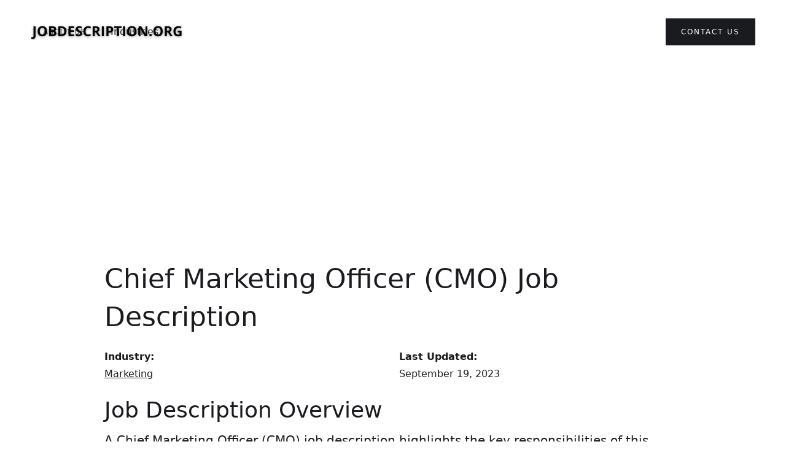

--- FILE ---
content_type: text/html; charset=utf-8
request_url: https://jobdescription.org/job-descriptions/chief-marketing-officer-job-description
body_size: 6350
content:
<!DOCTYPE html><!-- Last Published: Sat Sep 14 2024 18:18:34 GMT+0000 (Coordinated Universal Time) -->
<html data-wf-domain="jobdescription.org" data-wf-page="63f6ae977ff49b3e97893f08" data-wf-site="63f6ae4a275ec983d71e9eb6" lang="en" data-wf-collection="63f6ae977ff49b5792893f06" data-wf-item-slug="chief-marketing-officer-job-description">
  <head>
    <meta charset="utf-8" />
    <title>Chief Marketing Officer (CMO) Job Description</title>
    <meta content="Chief Marketing Officer (CMO) Job Description. Overview, responsibilities, qualifications, salary range, career outlook, FAQ." name="description" />
    <meta content="Chief Marketing Officer (CMO) Job Description" property="og:title" />
    <meta content="Chief Marketing Officer (CMO) Job Description. Overview, responsibilities, qualifications, salary range, career outlook, FAQ." property="og:description" />
    <meta content="Chief Marketing Officer (CMO) Job Description" property="twitter:title" />
    <meta content="Chief Marketing Officer (CMO) Job Description. Overview, responsibilities, qualifications, salary range, career outlook, FAQ." property="twitter:description" />
    <meta property="og:type" content="website" />
    <meta content="summary_large_image" name="twitter:card" />
    <meta content="width=device-width, initial-scale=1" name="viewport" />
    <meta content="ms2vxbzxEwbSrkBBgN3Jcwu3Zd4haXnP5oVUCUgrw5M" name="google-site-verification" />
    <link href="https://cdn.prod.website-files.com/63f6ae4a275ec983d71e9eb6/css/jobdescription.webflow.14e9250f9.css" rel="stylesheet" type="text/css" />
    <link href="https://fonts.googleapis.com" rel="preconnect" />
    <link href="https://fonts.gstatic.com" rel="preconnect" crossorigin="anonymous" />
    <script src="https://ajax.googleapis.com/ajax/libs/webfont/1.6.26/webfont.js" type="text/javascript"></script>
    <script type="text/javascript">
      WebFont.load({
        google: {
          families: ["Montserrat:100,100italic,200,200italic,300,300italic,400,400italic,500,500italic,600,600italic,700,700italic,800,800italic,900,900italic"]
        }
      });
    </script>
    <script type="text/javascript">
      ! function(o, c) {
        var n = c.documentElement,
          t = " w-mod-";
        n.className += t + "js", ("ontouchstart" in o || o.DocumentTouch && c instanceof DocumentTouch) && (n.className += t + "touch")
      }(window, document);
    </script>
    <link href="https://cdn.prod.website-files.com/63f6ae4a275ec983d71e9eb6/640a2e97cb0c650647194a49_favicon-32x32.png" rel="shortcut icon" type="image/x-icon" />
    <link href="https://cdn.prod.website-files.com/63f6ae4a275ec983d71e9eb6/640a2ef36ab99f160924f194_256x256.png" rel="apple-touch-icon" />
    <link href="https://jobdescription.org/job-descriptions/chief-marketing-officer-job-description" rel="canonical" />
    <script async="" src="https://www.googletagmanager.com/gtag/js?id=G-34JNG9ECHJ"></script>
    <script type="text/javascript">
      window.dataLayer = window.dataLayer || [];

      function gtag() {
        dataLayer.push(arguments);
      }
      gtag('set', 'developer_id.dZGVlNj', true);
      gtag('js', new Date());
      gtag('config', 'G-34JNG9ECHJ');
    </script>
    <script src="https://www.google.com/recaptcha/api.js" type="text/javascript"></script>
    <script async src="https://pagead2.googlesyndication.com/pagead/js/adsbygoogle.js?client=ca-pub-9647168459971888" crossorigin="anonymous"></script>
    <script type="application/ld+json">
      {
        "@context": "https://schema.org/",
        "@type": "BreadcrumbList",
        "itemListElement": [{
          "@type": "ListItem",
          "position": 1,
          "name": "Job Descriptions",
          "item": "https://www.jobdescription.org"
        }, {
          "@type": "ListItem",
          "position": 2,
          "name": "Marketing Job Descriptions",
          "item": "https://www.jobdescription.org/industry/marketing"
        }, {
          "@type": "ListItem",
          "position": 3,
          "name": "Chief Marketing Officer (CMO) Job Description",
          "item": "https://www.jobdescription.org/job-descriptions/chief-marketing-officer-job-description"
        }]
      }
    </script>

    <script type="application/ld+json">
      {
        "@context": "https://schema.org",
        "@type": "Article",
        "mainEntityOfPage": {
          "@type": "WebPage",
          "@id": "https://www.jobdescription.org/job-descriptions/chief-marketing-officer-job-description"
        },
        "headline": "Chief Marketing Officer (CMO) Job Description",
        "description": "Chief Marketing Officer (CMO) Job Description. Overview, responsibilities, qualifications, salary range, career outlook, FAQ.",
        "author": {
          "@type": "Organization",
          "name": "JobDescription.org",
          "url": "https://www.jobdescription.org"
        },
        "publisher": {
          "@type": "Organization",
          "name": "JobDescription.org"
        },
        "datePublished": "Apr 02, 2023",
        "dateModified": "Sep 19, 2023"
      }
    </script>
  </head>
  <body class="body-3">
    <div>
      <div data-collapse="medium" data-animation="default" data-duration="400" data-easing="ease" data-easing2="ease" role="banner" class="navigation w-nav">
        <div class="navigation-wrap"><a href="/" class="logo-link w-nav-brand"><img width="250" height="Auto" src="https://cdn.prod.website-files.com/63f6ae4a275ec983d71e9eb6/63f77c1e4a578eb38d1cc111_JobDescription.org%20Logo%201000%20%C3%97%20100%20px.png" alt="" sizes="(max-width: 479px) 100vw, 250px" srcset="https://cdn.prod.website-files.com/63f6ae4a275ec983d71e9eb6/63f77c1e4a578eb38d1cc111_JobDescription.org%20Logo%201000%20%C3%97%20100%20px-p-500.png 500w, https://cdn.prod.website-files.com/63f6ae4a275ec983d71e9eb6/63f77c1e4a578eb38d1cc111_JobDescription.org%20Logo%201000%20%C3%97%20100%20px-p-800.png 800w, https://cdn.prod.website-files.com/63f6ae4a275ec983d71e9eb6/63f77c1e4a578eb38d1cc111_JobDescription.org%20Logo%201000%20%C3%97%20100%20px.png 1000w" class="logo-image" /></a>
          <div class="menu">
            <nav role="navigation" class="navigation-items w-nav-menu"><a href="/about" class="navigation-item w-nav-link">About Us</a><a href="/industries" class="w-nav-link">Industries</a></nav>
            <div class="menu-button w-nav-button"><img width="22" alt="" src="https://cdn.prod.website-files.com/63f6ae4a275ec983d71e9eb6/63f6ae4a275ec913341e9edb_menu-icon.png" class="menu-icon" /></div>
          </div><a href="/contact" class="button cc-contact-us w-inline-block">
            <div>Contact us</div>
          </a>
        </div>
      </div>
    </div>
    <div class="container-2 w-container">
      <h1 id="job-description-title" class="heading-13">Chief Marketing Officer (CMO)</h1>
      <div class="w-row">
        <div class="column w-col w-col-6">
          <div><strong class="bold-text">Industry:</strong></div><a href="/industry/marketing" class="w-inline-block">
            <div class="text-block-13">Marketing</div>
          </a>
        </div>
        <div class="w-col w-col-6">
          <div><strong class="bold-text-2">Last Updated:</strong></div>
          <div class="text-block-12">September 19, 2023</div>
        </div>
      </div>
    </div>
    <div>
      <div class="container-3 w-container">
        <h2 id="job-description-overview" class="heading-12">Job Description Overview</h2>
        <div class="rich-text-block-7 w-richtext">
          <p>A Chief Marketing Officer (CMO) job description highlights the key responsibilities of this executive role in the marketing industry. As the leader of an organization&apos;s marketing and advertising efforts, a CMO ensures that their company&apos;s brand is effectively communicated to the target audience, driving growth and enhancing the company&apos;s reputation in the marketplace.</p>
          <p class="whalesync-empty-line">&#8203;</p>
          <p>Some primary duties of a CMO include developing and implementing comprehensive marketing strategies, managing marketing budgets, analyzing market trends, and ensuring all marketing campaigns align with the organization&apos;s goals. Additionally, they work closely with other departments, such as sales and product development, to ensure cohesive and successful campaigns. The CMO position requires strong leadership skills, strategic thinking, and creativity to lead a team of marketers and drive results.</p>
          <p class="whalesync-empty-line">&#8203;</p>
          <p>In summary, a Chief Marketing Officer (CMO) plays a vital role within an organization, leveraging their expertise to create and execute marketing strategies that achieve growth and success for a company.</p>
        </div>
        <div class="div-block-8">
          <h4 class="heading-15"><strong>Struggling with Product Marketing?👇<br /></strong>‍<br /><a href="https://pmmteam.com/?utm_source=jobdescription&amp;utm_medium=marketingpagesPMMTeam">PMMTeam</a> is a world-class <a href="https://pmmteam.com/?utm_source=jobdescription&amp;utm_medium=marketingpagesAgency">Product Marketing Agency</a> with a unique &quot;as a service&quot; subscription model.<br /></h4>
        </div>
        <div class="div-block-7">
          <h2 class="heading-12">Table of Contents<br /></h2>
          <div class="text-block-11"><a href="#job-description-overview" class="link-7">Job Overview<br /></a><a href="#duties-and-responsibilities" class="link-8">Responsibilities<br /></a></div><a href="#experience-education" class="link-9">Experience and Education</a><a href="#salary-range" class="link-10">Salary Range</a><a href="#career-outlook" class="link-11">Career Outlook</a>
          <div class="text-block-11"><a href="#FAQ" class="link-12">Frequently Asked Questions</a></div><a href="#related-jobs" class="link-14">Related Jobs</a>
        </div>
        <h2 id="duties-and-responsibilities" class="heading-11">Job Duties and Responsibilities</h2>
        <div class="rich-text-block-2 w-richtext">
          <ul>
            <li>Develop and implement marketing strategies that align with the company&apos;s goals and objectives, ensuring growth and brand recognition.</li>
            <li>Manage the marketing budget, allocating resources for advertising, promotions, and other campaigns to optimize results.</li>
            <li>Oversee the creation of engaging and relevant content for various channels, including social media, email, and the company website.</li>
            <li>Analyze market trends, customer needs, and competitors&apos; strategies to adjust marketing plans and stay ahead in the industry.</li>
            <li>Collaborate with internal teams and external partners to execute marketing initiatives, ensuring consistency and accuracy across channels.</li>
            <li>Monitor marketing performance using key performance indicators (KPIs) and prepare regular reports to share with senior leadership.</li>
            <li>Build and maintain relationships with media and industry influencers, promoting positive brand awareness and expanding the company&apos;s reach.</li>
            <li>Lead and mentor the marketing team, providing guidance and support to foster professional growth and achieve departmental goals.</li>
            <li>Ensure compliance with industry regulations and best practices, protecting the company&apos;s reputation and maintaining ethical standards in all marketing initiatives.</li>
            <li>Continuously assess and optimize the company&apos;s marketing technology stack to improve efficiency and maintain a competitive edge.</li>
          </ul>
        </div>
        <h2 id="experience-education" class="heading-10">Experience and Education Requirements</h2>
        <div class="rich-text-block-3 w-richtext">
          <p>A Chief Marketing Officer (CMO) usually needs a bachelor&apos;s degree in marketing, business, or a related field. Some companies may prefer candidates with a master&apos;s degree, such as an MBA. Experience is crucial for this position. CMOs should have at least 10-15 years of experience in marketing roles, including team management.</p>
          <p class="whalesync-empty-line">&#8203;</p>
          <p>Working as a marketing executive, manager, or director can help gain the right skills. Experience with online advertising, social media, and data analysis is important. Good communication, leadership, and decision-making skills are also essential for a successful CMO career.</p>
        </div>
        <h2 id="salary-range" class="heading-8">Salary Range</h2>
        <div class="rich-text-block-4 w-richtext">
          <p>The Chief Marketing Officer (CMO) salary range varies based on factors such as experience, company size, and location. In the United States, the average annual salary for a CMO is around $174,000, with a range from $119,000 to $250,000 or higher. This includes bonuses, commissions, and profit-sharing opportunities. High demand and expertise in specific industries, such as technology or healthcare, can also increase a CMO&apos;s earning potential. Internationally, countries like the United Kingdom and Canada report similar salary ranges, with average salaries at &pound;97,000 and CAD$133,000, respectively.</p>
          <p class="whalesync-empty-line">&#8203;</p>
          <p>Sources:</p>
          <ol>
            <li>https://www.glassdoor.com/Salaries/chief-marketing-officer-salary-SRCH_KO0,23.htm</li>
            <li>https://www.payscale.com/research/UK/Job=Chief<em>Marketing</em>Officer_(CMO)/Salary</li>
            <li>https://www.payscale.com/research/CA/Job=Chief<em>Marketing</em>Officer_(CMO)/Salary</li>
          </ol>
        </div>
        <h2 id="career-outlook" class="heading-9">Career Outlook</h2>
        <div class="rich-text-block-5 w-richtext">
          <p>The career outlook for a Chief Marketing Officer (CMO) in the marketing industry over the next five years is promising. This important role is expected to grow as businesses need skilled individuals to manage their marketing strategies. A CMO is responsible for promoting a company&apos;s products or services and ensuring its brand remains strong.</p>
          <p class="whalesync-empty-line">&#8203;</p>
          <p>As technology continues to advance, the marketing industry evolves. CMOs will need to stay up-to-date with new trends and tools. Their role may expand as businesses invest more in digital marketing. If CMOs can adapt to these changes, they will have many opportunities for growth and success.</p>
          <p class="whalesync-empty-line">&#8203;</p>
          <p>Sources:</p>
          <p class="whalesync-empty-line">&#8203;</p>
          <ol>
            <li>https://www.bls.gov/ooh/management/advertising-promotions-and-marketing-managers.htm</li>
            <li>https://www.forbes.com/sites/kimberlywhitler/2018/07/31/the-cmo-role-is-growingwhat-do-they-need-to-be-successful/?sh=75ff67f83a78</li>
          </ol>
        </div>
        <h2 id="FAQ" class="heading-7">Frequently Asked Questions (FAQ)</h2>
        <div class="rich-text-block-6 w-richtext">
          <p>Q: What does a Chief Marketing Officer do?</p>
          <p>A: A CMO leads marketing strategy, oversees branding and promotions, and manages marketing teams to boost sales and customer engagement.</p>
          <p class="whalesync-empty-line">&#8203;</p>
          <p>Q: How do they work with other departments?</p>
          <p>A: CMOs collaborate with sales, product development, and public relations teams to create consistent, effective marketing campaigns.</p>
          <p class="whalesync-empty-line">&#8203;</p>
          <p>Q: What skills are important for a CMO?</p>
          <p>A: Strong leadership, communication, creativity, data analysis, and an understanding of marketing tools and trends are essential.</p>
          <p class="whalesync-empty-line">&#8203;</p>
          <p>Q: Do they need a college degree?</p>
          <p>A: Most CMOs have a bachelor&apos;s or master&apos;s degree in marketing, business, or a related field.</p>
          <p class="whalesync-empty-line">&#8203;</p>
          <p>Q: How do you become a CMO?</p>
          <p>A: Gain experience in various marketing roles, develop strong leadership skills, and network within your industry for potential opportunities.</p>
        </div>
      </div>
    </div>
    <div class="section-3">
      <div class="container-4 w-container">
        <form action="/search" class="search w-form"><input class="w-input" maxlength="256" name="query" placeholder="Job Title or Industry..." type="search" id="search" required="" /><input type="submit" class="search-button-2 w-button" value="Search 4000+ Job Descriptions" /></form>
        <div>
          <div class="div-block-5">
            <h3 id="related-jobs" class="heading-3">Related </h3><a href="/industry/marketing" class="w-inline-block">
              <h3 class="heading-4">Marketing</h3>
              <h3 class="heading-5"> Job Descriptions:</h3>
            </a>
          </div>
          <div class="w-dyn-list">
            <div role="list" class="w-dyn-items">
              <div role="listitem" class="collection-item-2 w-dyn-item">
                <div class="div-block"><a href="/job-descriptions/marketing-affiliate-marketing-manager-job-description" class="w-inline-block">
                    <h5>Affiliate Marketing Manager</h5>
                  </a></div>
              </div>
              <div role="listitem" class="collection-item-2 w-dyn-item">
                <div class="div-block"><a href="/job-descriptions/brand-manager-job-description-marketing" class="w-inline-block">
                    <h5>Brand Manager</h5>
                  </a></div>
              </div>
              <div role="listitem" class="collection-item-2 w-dyn-item">
                <div class="div-block"><a href="/job-descriptions/digital-marketing-consultant-job-description-marketing-industry" class="w-inline-block">
                    <h5>Digital Marketing Consultant</h5>
                  </a></div>
              </div>
              <div role="listitem" class="collection-item-2 w-dyn-item">
                <div class="div-block"><a href="/job-descriptions/content-marketing-coordinator-job-description-marketing" class="w-inline-block">
                    <h5>Content Marketing Coordinator</h5>
                  </a></div>
              </div>
              <div role="listitem" class="collection-item-2 w-dyn-item">
                <div class="div-block"><a href="/job-descriptions/brand-communications-manager-job-description-marketing-industry" class="w-inline-block">
                    <h5>Brand Communications Manager</h5>
                  </a></div>
              </div>
            </div>
          </div>
        </div>
      </div>
    </div>
    <div class="w-container">
      <div class="div-block-4">
        <div class="text-block-6"><br />Copyright 2023 JobDescription.org - All Rights Reserved // <a href="/privacy" class="link-3">Privacy Policy</a> </div>
        <div class="text-block-7"> // </div><a href="/terms" class="link-4">Terms and Conditions</a>
        <div class="text-block-7"> // </div><a href="https://app.termly.io/notify/986dff8b-c160-46c7-93cd-5bae8331e04c" class="link-4">Do Not Sell or Share My Personal information</a>
        <div class="text-block-9">All product names, logos, and brands are property of their respective owners. All company, product and service names used in this website are for identification purposes only. Use of these names, logos, and brands does not imply endorsement.<br /><br /></div>
      </div>
    </div>
    <script src="https://d3e54v103j8qbb.cloudfront.net/js/jquery-3.5.1.min.dc5e7f18c8.js?site=63f6ae4a275ec983d71e9eb6" type="text/javascript" integrity="sha256-9/aliU8dGd2tb6OSsuzixeV4y/faTqgFtohetphbbj0=" crossorigin="anonymous"></script>
    <script src="https://cdn.prod.website-files.com/63f6ae4a275ec983d71e9eb6/js/webflow.fffc287d7.js" type="text/javascript"></script>
    <script>
      $('h1#job-description-title').append(' Job Description');
      $('h2#salary-range').prepend('Chief Marketing Officer (CMO) ');
      $('h2#career-outlook').prepend('Chief Marketing Officer (CMO) ');
      $('h2#cover-letter-example').prepend('Chief Marketing Officer (CMO) ');
      $('h2#sample-category').prepend(' (');
      $('h2#sample-category').append(')');
    </script>
  </body>
</html>

--- FILE ---
content_type: text/html; charset=utf-8
request_url: https://www.google.com/recaptcha/api2/aframe
body_size: -85
content:
<!DOCTYPE HTML><html><head><meta http-equiv="content-type" content="text/html; charset=UTF-8"></head><body><script nonce="2_5a3eQ3NJHzqCJC5NRyRg">/** Anti-fraud and anti-abuse applications only. See google.com/recaptcha */ try{var clients={'sodar':'https://pagead2.googlesyndication.com/pagead/sodar?'};window.addEventListener("message",function(a){try{if(a.source===window.parent){var b=JSON.parse(a.data);var c=clients[b['id']];if(c){var d=document.createElement('img');d.src=c+b['params']+'&rc='+(localStorage.getItem("rc::a")?sessionStorage.getItem("rc::b"):"");window.document.body.appendChild(d);sessionStorage.setItem("rc::e",parseInt(sessionStorage.getItem("rc::e")||0)+1);localStorage.setItem("rc::h",'1769670566454');}}}catch(b){}});window.parent.postMessage("_grecaptcha_ready", "*");}catch(b){}</script></body></html>